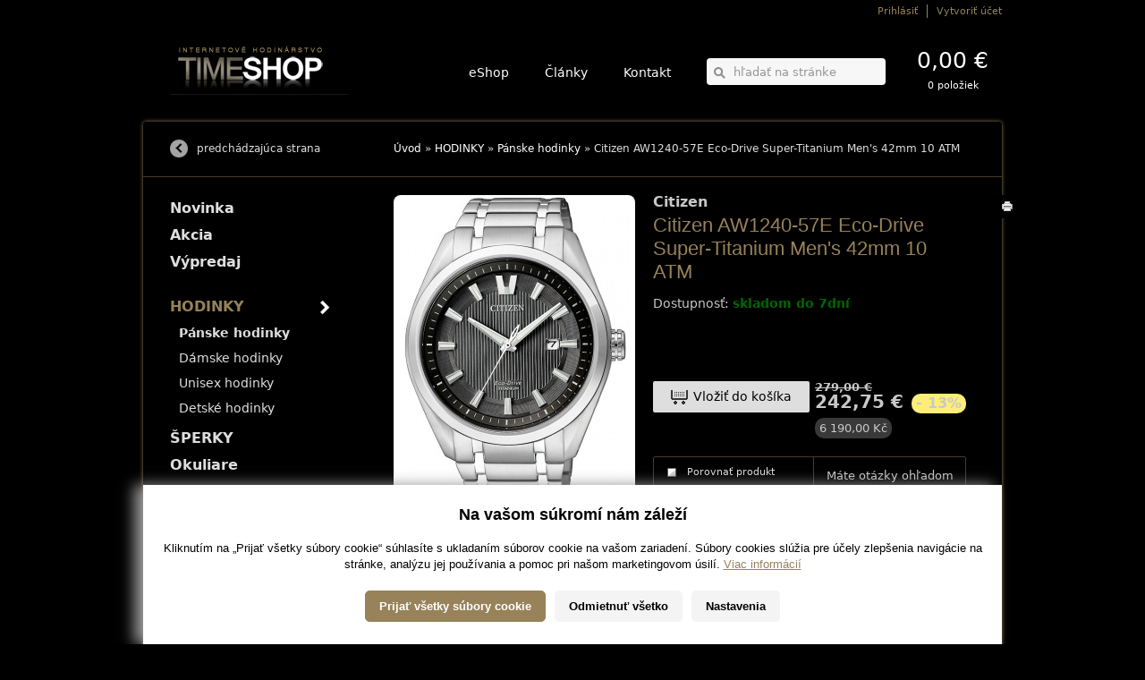

--- FILE ---
content_type: text/html; charset=UTF-8
request_url: https://www.timeshop.sk/produkt/citizen-aw1240-57e-herrenuhr-eco-drive-super-titanium-42-mm
body_size: 5567
content:


	

	<!DOCTYPE html PUBLIC "-//W3C//DTD XHTML 1.1//EN" "http://www.w3.org/TR/xhtml11/DTD/xhtml11.dtd">
<html xmlns="http://www.w3.org/1999/xhtml" xml:lang="sk" lang="sk">
<head>
	<meta http-equiv="Content-Type" content="text/html; charset=utf-8" />
	<meta name="Author" content="" />
	<meta name="Designer" content="Krea.sk - Agentúra Krea je poskytovateľom kreatívnych, technologických a marketingových riešení zameraných na internet" />
	<meta http-equiv="imagetoolbar" content="no" />
	
			<title>Citizen AW1240-57E Eco-Drive Super-Titanium Men's 42mm 10 ATM | TimeShop.sk</title>
		<meta name="description" content="TimeShop.sk ponúka značkové hodinky za výhodné ceny. Novinky, akcie a zľavy až do 70%. Garancia bezpečného nákupu, len originálny tovar" />
		<meta name="keywords" content="novinky, zľavy, akcie, hodinky, damske hodinky, panske hodinky, unisex hodinky, modne hodinky, luxusne hodinky, Diesel, Calvin Klein, Bvlgari, Dolce Gabbana, Gucci, Versace, Lacoste, Giorgio Armani, Roberto Cavalli, DKNY, Tissot, Police, Swatch, Giorgio Armani, Michael Kors, Fossil, Guess, Boss Orange, Breil, Fcuk, Mido, Mustang, Puma, Timex, Tommy Hilfiger" />
		<meta name="robots" content="noodp" />
		<link rel="image_src" href="https://www.timeshop.sk/images/products/mid-15491-aw1240-57e.jpg" />

		
	
	<link id="mainStyle" rel="stylesheet" href="https://www.timeshop.sk/styles?v=1" type="text/css" media="screen" />
	<!--[if IE 6]><script type="text/javascript" src="https://www.timeshop.sk/js_old/iepngfix_tilebg.js"></script>
	<link rel="stylesheet" href="https://www.timeshop.sk/styles/ie6" type="text/css" media="screen" /><![endif]-->
	<!--[if IE]><link rel="stylesheet" href="https://www.timeshop.sk/styles/ie" type="text/css" media="screen" /><![endif]-->
	<link rel="stylesheet" href="https://www.timeshop.sk/styles/print" type="text/css" media="print" />

	<link rel="alternate" type="application/rss+xml" title="TimeShop.sk | Najnovšie články" href="https://www.timeshop.sk/rss" />
	
		<link rel="alternate" type="application/rss+xml" title="TimeShop.sk | Najnovšie produkty z E-Shopu" href="https://www.timeshop.sk/rss/eshop" />
	
	
	<link rel="icon" type="image/png" href="https://www.timeshop.sk/favicon.ico" />
	
	

	<script type="text/javascript" src="https://www.timeshop.sk/js_old/jquery.1.4.2.js"></script>
	<script type="text/javascript" src="https://www.timeshop.sk/js_old/fancybox.js"></script>
	<script type="text/javascript" src="https://www.timeshop.sk/js_old/validate.js"></script>
	<script type="text/javascript" src="https://www.timeshop.sk/js_old/others.js?v=1"></script>
		
	<!-- cookies consent -->
	<script type="text/javascript" src="https://www.timeshop.sk/js/cookiesconsent/cookiesconsent.js"></script>
	<script type="text/javascript" src="https://www.timeshop.sk/js/cookiesconsent/cookiesconsent.custom.js"></script>
	<link rel="stylesheet" href="https://www.timeshop.sk/js/cookiesconsent/cookiesconsent.custom.css" type="text/css" />
	
	<script type="text/javascript">
		var _gaq = _gaq || [];
	  	_gaq.push(['_setAccount', '']);
	  	_gaq.push(['_trackPageview']);

	  	if (cc.has('analytic'))
		{
		  	(function() {
		    	var ga = document.createElement('script'); ga.type = 'text/javascript'; ga.async = true;
		    	ga.src = ('https:' == document.location.protocol ? 'https://ssl' : 'http://www') + '.google-analytics.com/ga.js';
		    	var s = document.getElementsByTagName('script')[0]; s.parentNode.insertBefore(ga, s);
		  	})();
		}
		else
		{
			window.dataLayer = window.dataLayer || [];
			ga = function(){};}
	</script>
	
	 


</head>

<body class="v1">
	

	<div class="wrap toolbar">
		<div class="cnt">
			<ul class="memberNav">
			<li><a href="https://www.timeshop.sk/uzivatel/prihlasenie" class="fancyLogin">Prihlásiť</a></li>
		<li class="rear"><a href="https://www.timeshop.sk/uzivatel/registracia">Vytvoriť účet</a></li>
	</ul><!-- end .memberNav -->
		</div><!-- end .cnt -->
	</div><!-- end .wrap toolbar -->
	
	<div class="wrap header">
		<div class="logo">
			<a href="https://www.timeshop.sk/" title="prejsť na úvodnú stránku eshop.sk"> 
				<img src="/themes/third_party/designeer/uploads/release/110418 TIMESHOP logo cislo.jpg" alt="https://www.timeshop.sk/"/>			</a>		</div><!-- end .logo -->		
		
		<div class="cnt">			
			<div class="cart">
					
					<strong>0,00 €</strong>
					<span>0 položiek</span>
				
									
			</div><!-- end .basket -->

			<form class="srch" method="post" action="https://www.timeshop.sk/"  >
<div class='hiddenFields'>
<input type="hidden" name="ACT" value="43" />
<input type="hidden" name="XID" value="9f3aad3362a9b63fac7ba450b34eadca01246a02" />
<input type="hidden" name="RP" value="produkty/vysledok-vyhladavania" />
<input type="hidden" name="NRP" value="produkty/ziaden-vysledok-vyhladavania" />
<input type="hidden" name="LINES" value="no" />
<input type="hidden" name="RES" value="12" />
<input type="hidden" name="site_id" value="1" />
</div>


				<fieldset>
					<div class="field fieldItalic">
						<input type="image" class="btnSrch" src="https://www.timeshop.sk/images/layout_old/buttons/search.gif" value="Hľadať" />
						<input type="text" name="keywords" value="hľadať na stránke" title="hľadať na stránke" />
					</div>
				</fieldset>
			</form><!-- end .srch -->

			<ul class="nav">
				<li><a href="https://www.timeshop.sk/">eShop</a></li>
				<li><a href="https://www.timeshop.sk/clanky">Články</a></li>
				<li><a href="https://www.timeshop.sk/kontakt">Kontakt</a></li>
			</ul><!-- end .nav -->
		</div><!-- end .cnt -->
	</div><!-- end .wrap header -->


	<div class="wrap main orientationRight">


		<div class="cnt content">
			<div class="box firstBox clrAf">
				<div class="breadcrumb">
					<a href="https://www.timeshop.sk/">Úvod</a> &raquo; 
					
						<a href="https://www.timeshop.sk/produkty/hodinky">HODINKY</a> &raquo;
					
						<a href="https://www.timeshop.sk/produkty/hodinky-muzi">Pánske hodinky</a> &raquo;
					
					
					Citizen AW1240-57E Eco-Drive Super-Titanium Men's 42mm 10 ATM
				</div><!-- end .breadcrumb -->
			</div><!-- end .box firstBox -->
			
			<div class="box paddingBox productDetail clrAf">
				
				
					
								
				<div class="productText">
					<a href="javascript:window.print()" class="extraButton buttonPrint">Tlačiť</a>
					
					<a href="https://www.timeshop.sk/produkty/vyrobca/citizen" class="category">Citizen</a>
					<h1>Citizen AW1240-57E Eco-Drive Super-Titanium Men's 42mm 10 ATM</h1>
					
					<div class="availabilityBox">
						<p>Dostupnosť: <strong style="color:#006600;">skladom do 7dní</strong></p>
						
						<div class="facebookLike">
							<iframe src="http://www.facebook.com/plugins/like.php?href=https://www.timeshop.sk/produkt/citizen-aw1240-57e-herrenuhr-eco-drive-super-titanium-42-mm&amp;layout=button_count&amp;show_faces=false&amp;width=140&amp;action=like&amp;font=arial&amp;colorscheme=light&amp;height=25" scrolling="no" frameborder="0" style="border:none; overflow:hidden; width:140px; height:25px;" allowTransparency="true"></iframe>
						</div>
					</div><!-- end .availabilityBox -->
					
					
					
					
					<form class="addProductForm" method="post" action="https://www.timeshop.sk/"  >
<div class='hiddenFields'>
<input type="hidden" name="ACT" value="44" />
<input type="hidden" name="XID" value="9f3aad3362a9b63fac7ba450b34eadca01246a02" />
<input type="hidden" name="RP" value="produkt/citizen-aw1240-57e-herrenuhr-eco-drive-super-titanium-42-mm" />
<input type="hidden" name="product_id" value="36617" />
<input type="hidden" name="site_id" value="1" />
</div>


						<fieldset>
							<input type="hidden" name="amount" value="1" />
							
															<button type="submit" class="addProduct">Vložiť do košíka</button>
								
							
							<table class="priceBox">
								<tr><td>
																	<span class="striken">279,00 €</span>
									
								<strong>242,75 €</strong>
								
																	<span class="discountPercent">- 13%</span>
																</td></tr>
								<tr><td>
									<span class="czk">6 190,00 Kč</span>
								</td></tr>
							</table>
						</fieldset>
					</form>

					<div class="productOther">
					<table><tr><td>
						<ul>
							
																											<li class="nlog">&nbsp;</li>
											
									
								
							
							
																	<li>
										<form id="compareForm" method="post" action="https://www.timeshop.sk/"  >
<div class='hiddenFields'>
<input type="hidden" name="ACT" value="60" />
<input type="hidden" name="XID" value="9f3aad3362a9b63fac7ba450b34eadca01246a02" />
<input type="hidden" name="RP" value="produkt/citizen-aw1240-57e-herrenuhr-eco-drive-super-titanium-42-mm" />
<input type="hidden" name="NRP" value="produkt/citizen-aw1240-57e-herrenuhr-eco-drive-super-titanium-42-mm" />
<input type="hidden" name="product_id" value="36617" />
<input type="hidden" name="limit" value="4" />
<input type="hidden" name="site_id" value="1" />
</div>


											<a class="iconCompareProduct" href="#" onclick="$('#compareForm').submit(); return false;">
																									Porovnať produkt
																							</a>
										</form>
									</li>
									
								
							
							<li><a href="https://www.timeshop.sk/produkty/vyrobca/citizen" class="iconProductRelated">Produkty tejto značky</a></li>
							
								
							
							
									
							
								
							
							<li><a href="http://www.facebook.com/sharer.php?u=https://www.timeshop.sk/produkt/citizen-aw1240-57e-herrenuhr-eco-drive-super-titanium-42-mm&amp;t=Citizen AW1240-57E Eco-Drive Super-Titanium Men's 42mm 10 ATM" class="iconShareFacebook blank">Zdieľať na Facebooku</a></li>
						</ul>
					</td><td>
						<p>Máte otázky ohľadom<br />
						tohto produktu?<br />
						<a href="https://www.timeshop.sk/kontakt/citizen-aw1240-57e-herrenuhr-eco-drive-super-titanium-42-mm">Spýtajte sa nás!</a></p>
					</td></tr></table>
					</div><!-- end .productOther -->
				</div><!-- end .productText -->

				<div class="productImg">
											
							<a href="https://www.timeshop.sk/images/cache/a59567897deee441ee519ab95641aa1b.jpg" class="img largeImg fancy" rel="gallery" title="Citizen AW1240-57E Eco-Drive Super-Titanium Men's 42mm 10 ATM">
								<img height="350" width="270" alt="Citizen AW1240-57E Eco-Drive Super-Titanium Men's 42mm 10 ATM" src="https://www.timeshop.sk/images/cache/cb818fe217eab0a858078329730fab4a.jpg" /> 
								
								
							</a>	
						
								
				
											
							<a href="https://www.timeshop.sk/images/cache/4d8f4ffc838ccba8a786a96e9ef7f985.jpg" class="img smallImg  fancy" rel="gallery" title="Citizen AW1240-57E Eco-Drive Super-Titanium Men's 42mm 10 ATM">
								<img height="60" width="60" alt="Citizen AW1240-57E Eco-Drive Super-Titanium Men's 42mm 10 ATM" src="https://www.timeshop.sk/images/cache/1da49974d5997d361cc3dbc10f11a916.jpg" />
								<span class="zoom"></span>
							</a>
						
							<a href="https://www.timeshop.sk/images/cache/d028ffa7a3a76001ae6ff14635b0f53d.jpg" class="img smallImg  fancy" rel="gallery" title="Citizen AW1240-57E Eco-Drive Super-Titanium Men's 42mm 10 ATM">
								<img height="60" width="60" alt="Citizen AW1240-57E Eco-Drive Super-Titanium Men's 42mm 10 ATM" src="https://www.timeshop.sk/images/cache/e18004e5433996aee0ccfc98bb4621de.jpg" />
								<span class="zoom"></span>
							</a>
						
							<a href="https://www.timeshop.sk/images/cache/cf059a83a58ee08e7396b11589f9306f.jpg" class="img smallImg rear fancy" rel="gallery" title="Citizen AW1240-57E Eco-Drive Super-Titanium Men's 42mm 10 ATM">
								<img height="60" width="60" alt="Citizen AW1240-57E Eco-Drive Super-Titanium Men's 42mm 10 ATM" src="https://www.timeshop.sk/images/cache/ca653a140a61d1a9f83857123f0c646c.jpg" />
								<span class="zoom"></span>
							</a>
						
							<a href="https://www.timeshop.sk/images/cache/6535a210eadeb8188a16d9604c05ac59.jpg" class="img smallImg  fancy" rel="gallery" title="Citizen AW1240-57E Eco-Drive Super-Titanium Men's 42mm 10 ATM">
								<img height="60" width="60" alt="Citizen AW1240-57E Eco-Drive Super-Titanium Men's 42mm 10 ATM" src="https://www.timeshop.sk/images/cache/c76fd3936f0a7da1dbe046738372f280.jpg" />
								<span class="zoom"></span>
							</a>
						
									</div><!-- end .productImg -->
			</div><!-- end .box productDetail -->
			<div class="clr pageBreak"></div>
			
			
					
			

			
					
				

			
										
					
			
						
			<div class="box paddingBox productInfoBox" id="more_info">
				<h2>O produkte</h2>
				
				<div class="textPage">
					
					
					<table>
						<tr>
							<td>SKU</td>
							<td class="right">mid-15491</td>
						</tr>
						
													<tr>	
								<td>EAN</td>
								<td class="right">4974374238665</td>
							</tr> 
												
													<tr>	
								<td>Hmotnosť</td>
								<td class="right">90 g</td>
							</tr> 
							
						   
						 
							  
								<tr>	
									<td>Povrch hodiniek</td>
									<td class="right">Matted, Polished</td>
								</tr>
								
						 
							  
								<tr>	
									<td>Označenie</td>
									<td class="right">AW1240-57E</td>
								</tr>
								
						 
							  
								<tr>	
									<td>Séria</td>
									<td class="right">Super-Titanium Dámske</td>
								</tr>
								
						 
							  
								<tr>	
									<td>Šírka zapínania</td>
									<td class="right">23</td>
								</tr>
								
						 
							  
								<tr>	
									<td>Funkcionality</td>
									<td class="right">Date, Minúta, Second, Hour</td>
								</tr>
								
						 
							  
								<tr>	
									<td>Luneta</td>
									<td class="right">Fixed</td>
								</tr>
								
						 
							  
								<tr>	
									<td>Farba puzdra</td>
									<td class="right">Silver</td>
								</tr>
								
						 
							  
								<tr>	
									<td>Materiál puzdra</td>
									<td class="right">Titanium</td>
								</tr>
								
						 
							  
								<tr>	
									<td>Šírka puzdra</td>
									<td class="right">10</td>
								</tr>
								
						 
							  
								<tr>	
									<td>Zadné puzdro</td>
									<td class="right">42</td>
								</tr>
								
						 
							  
								<tr>	
									<td>Farba ciferníka</td>
									<td class="right">Black</td>
								</tr>
								
						 
							  
								<tr>	
									<td>Displej</td>
									<td class="right">Analógové</td>
								</tr>
								
						 
							  
								<tr>	
									<td>Určenie</td>
									<td class="right">Mens</td>
								</tr>
								
						 
							  
								<tr>	
									<td>Sklo</td>
									<td class="right">Saphire glass</td>
								</tr>
								
						 
							  
								<tr>	
									<td>Podsvietenie</td>
									<td class="right">Illum. indexes, Illum. hands</td>
								</tr>
								
						 
							  
								<tr>	
									<td>Napájanie</td>
									<td class="right">Slnečný pohon (quartz)</td>
								</tr>
								
						 
							  
								<tr>	
									<td>Zapínanie</td>
									<td class="right">Folding clasp</td>
								</tr>
								
						 
							  
								<tr>	
									<td>Farba zapínania</td>
									<td class="right">Silver</td>
								</tr>
								
						 
							  
								<tr>	
									<td>Dĺžka zapínania</td>
									<td class="right">23</td>
								</tr>
								
						 
							  
								<tr>	
									<td>Materiál zapínania</td>
									<td class="right">Titanium</td>
								</tr>
								
						 
							  
								<tr>	
									<td>Typ zapínania</td>
									<td class="right">Sporty</td>
								</tr>
								
						 
							  
								<tr>	
									<td>Vodotesnosť</td>
									<td class="right">10</td>
								</tr>
								
						 
					</table>
					
						
					
				</div><!-- end .textPage -->
			</div><!-- end .box productInfoBox -->

					
			

			
										
							

			
			
					
	
			
			
									<div class="box paddingBox commentsListBox">
	<span class="h2">Komentáre a hodnotenia</span>
		
	
			<p class="desc">K tomuto produktu nebol pridaný žiadny komentár.</p>
		
</div><!-- end .box commentsListBox -->

<div class="box paddingBox addCommentBox">

	<p class="desc">Komentáre môžu pridávať len registrovaní užívatelia.</p>

	        
</div><!-- end .box commentForm -->
									
				
		</div><!-- end .cnt content -->
		
		<div class="cnt side">
	<div class="wrapSide">
		
			<div class="box firstBox">
			<a href="javascript: history.go(-1)" class="buttonBack">predchádzajúca strana</a>
			</div><!-- end .box -->
		

		 
		
		<div class="box subNav">
			<ul>
				
					<li ><a href="https://www.timeshop.sk/produkty/novinka">Novinka</a></li>
				
					<li ><a href="https://www.timeshop.sk/produkty/akcia">Akcia</a></li>
				
					<li ><a href="https://www.timeshop.sk/produkty/vypredaj">Výpredaj</a></li>
				

				
			</ul>
		</div><!-- end .box markerNav -->
		
		<div class="box subNav">
			<ul class="categoryMenu"><li class=" first" id="cat-33">
				<a href="https://www.timeshop.sk/produkty/hodinky" class="active parent"> 
					HODINKY
				</a>
			<ul><li class=" first" id="cat-47">
				<a href="https://www.timeshop.sk/produkty/hodinky-muzi" class="active"> 
					Pánske hodinky
				</a>
			</li><li class="level-1" id="cat-48">
				<a href="https://www.timeshop.sk/produkty/zeny"> 
					Dámske hodinky
				</a>
			</li><li class="level-1" id="cat-49">
				<a href="https://www.timeshop.sk/produkty/unisex"> 
					Unisex hodinky
				</a>
			</li><li class=" last" id="cat-50">
				<a href="https://www.timeshop.sk/produkty/detske-hodinky"> 
					Detské hodinky
				</a>
			</li></ul></li><li class="level-0" id="cat-51">
				<a href="https://www.timeshop.sk/produkty/sperky" class="parent"> 
					ŠPERKY
				</a>
			<ul><li class=" first" id="cat-52">
				<a href="https://www.timeshop.sk/produkty/panske-sperky"> 
					Pánske šperky
				</a>
			</li><li class="level-1" id="cat-53">
				<a href="https://www.timeshop.sk/produkty/damske-sperky"> 
					Dámske šperky
				</a>
			</li><li class=" last" id="cat-54">
				<a href="https://www.timeshop.sk/produkty/unisex-sperky"> 
					Unisex šperky
				</a>
			</li></ul></li><li class="level-0" id="cat-55">
				<a href="https://www.timeshop.sk/produkty/okuliare"> 
					Okuliare
				</a>
			</li><li class="level-0" id="cat-56">
				<a href="https://www.timeshop.sk/produkty/dom-a-zahrada" class="parent"> 
					Dom a záhrada
				</a>
			<ul><li class=" first" id="cat-59">
				<a href="https://www.timeshop.sk/produkty/ochranne-pomocky" class="parent"> 
					Ochranné pomôcky
				</a>
			<ul><li class=" first" id="cat-60">
				<a href="https://www.timeshop.sk/produkty/respiratory-masky-a-ruska"> 
					Respirátory, masky a rúška 
				</a>
			</li></ul></li></ul></li></ul>
			
			<ul>
				<li><a href="https://www.timeshop.sk/vyrobcovia">Výrobcovia</a>
					
						<ul class="manufacturers">
							
								<li><a href="https://www.timeshop.sk/produkty/vyrobca/citizen">Citizen</a></li>
							
								<li><a href="https://www.timeshop.sk/produkty/vyrobca/bering">Bering</a></li>
							
								<li><a href="https://www.timeshop.sk/produkty/vyrobca/lacoste">Lacoste</a></li>
							
								<li><a href="https://www.timeshop.sk/produkty/vyrobca/tommy-hilfiger">Tommy Hilfiger</a></li>
							
								<li><a href="https://www.timeshop.sk/produkty/vyrobca/daniel-wellington">Daniel Wellington</a></li>
							
								<li><a href="https://www.timeshop.sk/produkty/vyrobca/swiss-military-hanowa">Swiss Military Hanowa</a></li>
							
								<li><a href="https://www.timeshop.sk/produkty/vyrobca/boss">Boss</a></li>
							
								<li><a href="https://www.timeshop.sk/produkty/vyrobca/festina">Festina</a></li>
							
						</ul>
					
				</li>
			</ul>
		</div><!-- end .box subNav -->
	</div><!-- end .wrapSide -->
	
	<div class="box banner">
		
							
											<img src="https://www.timeshop.sk/images/uploads/banner_info1.jpg" alt="" />
									
											<img src="https://www.timeshop.sk/images/uploads/banners_ups.jpg" alt="" />
									
					
	</div><!-- end .box -->
	
	 
	
</div><!-- end .cnt side -->
	
		</div><!-- end .wrap main -->
	
	<div class="wrap footer">
		<div class="box">
			<strong>Užitočné informácie</strong>
			<ul>
				
					<li><a href="https://www.timeshop.sk/informacie/moznosti-dopravy">Možnosti dopravy</a></li>
				
					<li><a href="https://www.timeshop.sk/informacie/moznosti-platby">Možnosti platby</a></li>
				
					<li><a href="https://www.timeshop.sk/informacie/obchodne-podmienky">Obchodné podmienky</a></li>
				
					<li><a href="https://www.timeshop.sk/informacie/ochrana-osobnych-udajov">Ochrana osobných údajov</a></li>
				
					<li><a href="https://www.timeshop.sk/informacie/zaruka-a-reklamacia">Záruka a reklamácia</a></li>
				
					<li><a href="https://www.timeshop.sk/informacie/odstupenie-od-zmluvy">Odstúpenie od zmluvy</a></li>
				
					<li><a href="https://www.timeshop.sk/informacie/zasady-pouzivania-cookies">Zásady používania cookies</a></li>
					
			</ul>
		</div>
		<div class="box">	
			<strong>Oddelenia</strong>
			<ul>
				
					<li><a href="https://www.timeshop.sk/produkty/hodinky">HODINKY</a></li>
				
					<li><a href="https://www.timeshop.sk/produkty/sperky">ŠPERKY</a></li>
				
					<li><a href="https://www.timeshop.sk/produkty/okuliare">Okuliare</a></li>
				
					<li><a href="https://www.timeshop.sk/produkty/dom-a-zahrada">Dom a záhrada</a></li>
					
			</ul>
		</div>
		<div class="box nrp">
			<strong>Kontakt</strong>
			<ul>
				<li>
					
						
							small market s.r.o. <br />
							Jaurisova 515/4, Michle <br />
							140 00 Praha 4 <br />
															Česká Republika <br />
																						E-mail: <a href="mailto:info@timeshop.sk">info@timeshop.sk</a> <br />
																				
					
				</li>
			</ul>
		</div><!-- end .box -->
		<div class="box rear">
			
									<a href="http://www.facebook.com/?ref=home#!/pages/TimeShopsk/218501131503920" title="Navštívte nás na Facebooku" rel="nofollow"><img src="https://www.timeshop.sk/images/layout_old/icons/icon-facebook.png" width="25" height="30" alt="" /></a>
								
					
			
				
			<a href="https://www.timeshop.sk/rss" title="Odoberajte novinky cez RSS" rel="nofollow"><img src="https://www.timeshop.sk/images/layout_old/icons/icon-rss-1.png" width="24" height="30" alt="" /></a>
			
			
				<a href="https://www.timeshop.sk/rss/eshop" title="Odoberajte novinky cez RSS" rel="nofollow"><img src="https://www.timeshop.sk/images/layout_old/icons/icon-rss.png" width="24" height="30" alt="" /></a>
				
			
			<p>&copy; 2011 Krea.sk<br />
			Všetky práva vyhradené | Citizen AW1240-57E Eco-Drive Super-Titanium Men's 42mm 10 ATM | TimeShop.sk</p>
		</div><!-- end .box -->
	</div><!-- end .wrap footer -->
	
	 
</body>
</html>
	
	



--- FILE ---
content_type: text/css;charset=UTF-8
request_url: https://www.timeshop.sk/styles?v=1
body_size: 9486
content:
/*
	SYSTEM
*/

.shadow-layout{-moz-box-shadow:0 0 4px #97825a;-webkit-box-shadow:0 0 4px #97825a;box-shadow:0 0 4px #97825a;}.border-radius{border-radius:4px;-moz-border-radius:4px;-webkit-border-radius:4px;}.border-radius-top{border-radius:4px 4px 0px 0px;-moz-border-radius:4px 4px 0px 0px;-webkit-border-radius:0px;-webkit-border-top-left-radius:4px;-webkit-border-top-right-radius:4px;}.border-radius-left{border-radius:4px 0px 0px 4px;-moz-border-radius:4px 0px 0px 4px;-webkit-border-radius:0px;-webkit-border-top-left-radius:4px;-webkit-border-bottom-left-radius:4px;}.border-radius-right{border-radius:0px 4px 4px 0px;-moz-border-radius:0px 4px 4px 0px;-webkit-border-radius:0px;-webkit-border-top-right-radius:4px;-webkit-border-bottom-right-radius:4px;}.border-radius-bottom{border-radius:0px 0px 4px 4px;-moz-border-radius:0px 0px 4px 4px;-webkit-border-radius:0px;-webkit-border-bottom-left-radius:4px;-webkit-border-bottom-right-radius:4px;}.border-radius-bottom-left{border-radius:0px 0px 0px 4px;-moz-border-radius:0px 0px 0px 4px;-webkit-border-radius:0px;-webkit-border-bottom-left-radius:4px;}.border-radius-bottom-right{border-radius:0px 0px 4px 0px;-moz-border-radius:0px 0px 4px 0px;-webkit-border-radius:0px;-webkit-border-bottom-right-radius:4px;}px){border-radius:4px;-moz-border-radius:4px;-webkit-border-radius:4px;}.border-radius-image-content{border-radius:8px;-moz-border-radius:8px;-webkit-border-radius:8px;}.border-radius-flag-right{border-radius:0px 2px 2px 0px !important;-moz-border-radius:0px 2px 2px 0px !important;-webkit-border-radius:0px;-webkit-border-top-right-radius:2px !important;-webkit-border-bottom-right-radius:2px !important;}px){border-radius:4px;-moz-border-radius:4px;-webkit-border-radius:4px;}.border-radius-button-side{border-radius:0px;-moz-border-radius:0px;-webkit-border-radius:0px;}.border-radius-button-content{border-radius:2px;-moz-border-radius:2px;-webkit-border-radius:2px;}.border-radius-large-left{border-radius:10px 0px 0px 10px;-moz-border-radius:10px 0px 0px 10px;-webkit-border-radius:10px 0px 0px 10px;}.border-radius-large-right{border-radius:0px 10px 10px 0px;-moz-border-radius:0px 10px 10px 0px;-webkit-border-radius:0px;-webkit-border-top-right-radius:10px;-webkit-border-bottom-right-radius:10px;}.border-radius-discount{border-radius:10px;-moz-border-radius:10px;-webkit-border-radius:10px;}.border-radius-reset{border-radius:0;-moz-border-radius:0;-webkit-border-radius:0;}html,body,div,span,applet,object,iframe,h1,h2,h3,h4,h5,h6,p,b,i,blockquote,pre,a,abbr,acronym,address,big,cite,code,del,dfn,em,font,img,ins,kbd,q,s,samp,small,strike,strong,sub,sup,tt,var,embed,param,dl,dt,dd,ol,ul,li,fieldset,form,label,legend,table,caption,tbody,tfoot,thead,tr,th,td{margin:0;padding:0;border:0;outline:0;font-size:100%;vertical-align:baseline;line-height:1em;font-weight:normal;font-style:normal;}input,textarea{margin:0;padding:0;}button{width:auto;overflow:visible;cursor:pointer;}table{border-collapse:collapse;border-spacing:0;}fieldset,img{border:0;}address,caption,cite,code,dfn,em,strong,th,var{font-style:normal;font-weight:normal;}ol,ul{list-style:none;}caption,th{text-align:left;}h1,h2,h3,h4,h5,h6{font-size:100%;font-weight:normal;}abbr,acronym{border:0;}a span,label{cursor:pointer;}html{height:100%;font-size:100%;}body{width:960px;margin:0 auto;padding:40px 0 0 0;font-size:13px;line-height:1.4em;color:#c8c8c8;text-align:left;background:#000000 url('') no-repeat top center;font-family:"Segoe UI",Candara,"Bitstream Vera Sans","DejaVu Sans","Bitstream Vera Sans","Trebuchet MS",Verdana,"Verdana Ref",sans-serif;}body.v3,body.v4{width:980px;}body.popUp{width:500px;padding:0;background:#ffffff;}input,select,textarea,button{font-size:13px;font-family:"Segoe UI",Candara,"Bitstream Vera Sans","DejaVu Sans","Bitstream Vera Sans","Trebuchet MS",Verdana,"Verdana Ref",sans-serif;}button{border:0;}p{line-height:1.4em;}p.desc{font-size:14px;margin-bottom:1.5em;}div.desc{font-size:14px;margin-bottom:1.5em;}.largeMain a,.content a{color:#dedede;text-decoration:none;font-weight:normal;}.largeMain a:hover,.content a:hover{color:#96825a;text-decoration:none;font-weight:normal;}.side a{color:#dedede;text-decoration:none;}.subNav li ul.manufacturers a:hover,.side a:hover{color:#96825a;text-decoration:none;}body side{font-color:;font-family:"Segoe UI",Candara,"Bitstream Vera Sans","DejaVu Sans","Bitstream Vera Sans","Trebuchet MS",Verdana,"Verdana Ref",sans-serif;}ol,li,ul{line-height:1.4em;}img{border:none;padding:0;margin:0;}small{font-size:0.7em;line-height:1.4em;}sup{position:relative;bottom:0.3em;vertical-align:baseline;}sub{position:relative;bottom:-0.2em;vertical-align:baseline;}acronym,abbr{cursor:help;letter-spacing:1px;border-bottom:1px dashed;}strong,strong span{font-weight:bold;}ol li{list-style-type:decimal;}.field input{float:left;border:0;background:transparent;}.clrAf:after{content:".";display:block;height:0;clear:both;visibility:hidden;}h1,h1 a,.h1{font-size:22px;line-height:1.2em;margin-bottom:0.6em;font-weight:normal;color:#97825a;text-decoration:none;display:block;font-family:Helvetica,Arial,sans-serif;}h2,h2 a,.h2{font-size:20px;line-height:1em;margin-bottom:0.7em;font-weight:normal;color:#97825a;text-decoration:none;display:block;font-family:Helvetica,Arial,sans-serif;}h3,h3 a{font-size:13px;line-height:1.3333333333333333333333333333333em;margin-bottom:1.3333333333333333333333333333333em;font-weight:normal;color:#97825a;text-decoration:none;font-family:Helvetica,Arial,sans-serif;}h1 a:hover,h2 a:hover,h3 a:hover{color:#96825a;}h1 span{color:#c8c8c8;}h2.h2BoxIn{margin-left:40px;}.cartStep5 h1{margin-bottom:0.7em;}.clr{clear:both;}.clrList{width:100% !important;height:0 !important;margin:0 !important;padding:0 !important;clear:both !important;float:none !important;font-size:1px !important;}.block{display:block;}.striken{text-decoration:line-through;}h4{margin-bottom:1 rem;}.wrap{width:100%;float:left;}.wrap.toolbar{position:absolute;top:0;left:0;background:#000000;height:25px;overflow:hidden;}.wrap.header,.wrap.headline{margin-bottom:20px;}body.v1 .wrap.main{-moz-box-shadow:0 0 4px #97825a;-webkit-box-shadow:0 0 4px #97825a;box-shadow:0 0 4px #97825a;border-radius:4px;-moz-border-radius:4px;-webkit-border-radius:4px;background:#000000;}body.v2 .wrap.main{-moz-box-shadow:0 0 4px #97825a;-webkit-box-shadow:0 0 4px #97825a;box-shadow:0 0 4px #97825a;background:#000000;}body .wrap.largeMain{-moz-box-shadow:0 0 4px #97825a;-webkit-box-shadow:0 0 4px #97825a;box-shadow:0 0 4px #97825a;border-radius:4px;-moz-border-radius:4px;-webkit-border-radius:4px;background:#000000;font-family:"Segoe UI",Candara,"Bitstream Vera Sans","DejaVu Sans","Bitstream Vera Sans","Trebuchet MS",Verdana,"Verdana Ref",sans-serif;}.wrap.footer{width:910px;padding:25px;font-size:10px;color:#96825a;font-family:"Segoe UI",Candara,"Bitstream Vera Sans","DejaVu Sans","Bitstream Vera Sans","Trebuchet MS",Verdana,"Verdana Ref",sans-serif;}body.popUp .wrap{width:480px;padding:10px;}.cnt{float:left;}.cnt.paddingCnt{padding:0 100px 30px 100px;}body.v3 .wrap.toolbar .cnt,body.v4 .wrap.toolbar .cnt{width:980px;}.wrap.toolbar .cnt{width:960px;margin:0 auto;float:none;}.wrap.header .cnt{float:right;}body.v1 .wrap.headline .cnt{width:960px;background:#ffffff;border-radius:4px;-moz-border-radius:4px;-webkit-border-radius:4px;-moz-box-shadow:0 0 4px #97825a;-webkit-box-shadow:0 0 4px #97825a;box-shadow:0 0 4px #97825a;}body.v3 .wrap.headline .cnt{width:980px;height:auto;background:none;}.cnt.content{width:720px;height:100%;padding-bottom:20px;background:#000000;font-family:"Segoe UI",Candara,"Bitstream Vera Sans","DejaVu Sans","Bitstream Vera Sans","Trebuchet MS",Verdana,"Verdana Ref",sans-serif;}.cnt.side{width:240px;font-family:"Segoe UI",Candara,"Bitstream Vera Sans","DejaVu Sans","Bitstream Vera Sans","Trebuchet MS",Verdana,"Verdana Ref",sans-serif;}.cnt.topHead{width:900px;padding:15px 30px;margin-bottom:25px;border-bottom:1px solid #463c28;}.orientationRight .cnt.content{float:right;}.orientationRight .cnt.side{float:left;}.orientationLeft .cnt.content{float:left;}.orientationLeft .cnt.side{float:right;}body.v1 .orientationRight .cnt.content{border-radius:0px 4px 4px 0px;-moz-border-radius:0px 4px 4px 0px;-webkit-border-radius:0px;-webkit-border-top-right-radius:4px;-webkit-border-bottom-right-radius:4px;}body.v1 .orientationRight .cnt.side{border-radius:4px 0px 0px 4px;-moz-border-radius:4px 0px 0px 4px;-webkit-border-radius:0px;-webkit-border-top-left-radius:4px;-webkit-border-bottom-left-radius:4px;}body.v1 .orientationLeft .cnt.content{border-radius:4px 0px 0px 4px;-moz-border-radius:4px 0px 0px 4px;-webkit-border-radius:0px;-webkit-border-top-left-radius:4px;-webkit-border-bottom-left-radius:4px;}body.v1 .orientationLeft .cnt.side{border-radius:0px 4px 4px 0px;-moz-border-radius:0px 4px 4px 0px;-webkit-border-radius:0px;-webkit-border-top-right-radius:4px;-webkit-border-bottom-right-radius:4px;}.side.noBackground{background:none !important;-moz-box-shadow:0 0 0 !important;-webkit-box-shadow:0 0 0 !important;box-shadow:0 0 0 !important;}body.v1 .wrap.main .cnt.side{background:#000000;}body.v2 .wrap.main .cnt.side{background:#000000;}body.v3 .wrap.main .cnt.content{-moz-box-shadow:0 0 4px #97825a;-webkit-box-shadow:0 0 4px #97825a;box-shadow:0 0 4px #97825a;border-radius:4px;-moz-border-radius:4px;-webkit-border-radius:4px;}body.v3 .wrap.main .cnt.side{background:#000000;-moz-box-shadow:0 0 4px #97825a;-webkit-box-shadow:0 0 4px #97825a;box-shadow:0 0 4px #97825a;border-radius:4px;-moz-border-radius:4px;-webkit-border-radius:4px;}body.v3 .wrap.main .side.noBackground .wrapSide{background:#000000;margin-bottom:20px;-moz-box-shadow:0 0 4px #97825a;-webkit-box-shadow:0 0 4px #97825a;box-shadow:0 0 4px #97825a;border-radius:4px;-moz-border-radius:4px;-webkit-border-radius:4px;}body.v4 .wrap.main .cnt.content{-moz-box-shadow:0 0 4px #97825a;-webkit-box-shadow:0 0 4px #97825a;box-shadow:0 0 4px #97825a;}body.v4 .wrap.main .cnt.side{background:#000000;-moz-box-shadow:0 0 4px #97825a;-webkit-box-shadow:0 0 4px #97825a;box-shadow:0 0 4px #97825a;}body.v4 .wrap.main .side.noBackground .wrapSide{background:#000000;margin-bottom:20px;-moz-box-shadow:0 0 4px #97825a;-webkit-box-shadow:0 0 4px #97825a;box-shadow:0 0 4px #97825a;}.wrapSide{padding-top:20px;padding-bottom:10px;}.side .box{padding:0 20px;}.box.firstBox{height:41px;line-height:20px;margin-bottom:20px;}.content .box.firstBox{border-bottom:1px solid #463c28;padding:16px 40px 15px 40px;height:auto;min-height:30px;overflow:hidden;}.side .box.firstBox{border-bottom:1px solid #463c28;}.content .box{margin-bottom:20px;}.box.banner{padding-bottom:0;}.box.paddingBox{padding:0 40px;clear:both;}.box.paddingBox .notfound{padding:0;}.box .notfound{padding:0 40px;}.availablePackBox{margin-bottom:20px;}.footer .box{width:200px;float:left;}.footer .box.rear{width:300px;text-align:right;float:right;}.item.headContent{width:100%;float:left;margin:20px 0 15px 0;}.wrap.site{padding-bottom:20px;}.wrap.site{text-align:center;color:#ffffff;font-size:11px;}.wrap.site a{color:#ffffff;}.toolbar{font-size:11px;color:#95825a;}.toolbar a{font-size:11px;color:#95825a;font-weight:normal;text-decoration:none;}.toolbar a:hover{color:#ffffff;font-weight:normal;text-decoration:none;}.header{color:;font-family:"Segoe UI",Candara,"Bitstream Vera Sans","DejaVu Sans","Bitstream Vera Sans","Trebuchet MS",Verdana,"Verdana Ref",sans-serif;}.header a{color:#ffffff;font-weight:normal;text-decoration:none;}.header a:hover{color:#97825a;font-weight:normal;text-decoration:none;}.logo{width:200px;float:left;margin-left:30px;overflow:hidden;}.logo img,.logo a{float:left;}.logo h1,.logo h1 a{margin:0 !important;}.nav{float:right;margin:15px 20px 0 0;}.nav li{height:52px;float:left;border-right:0px solid #ffffff;}.nav li a{font-size:14px;line-height:52px;display:block;padding:0 20px;}.nav li a:hover{color:97825 a;font-weight:normal;text-decoration:none;}form.srch{width:200px;float:right;margin:25px 20px 0 0;}form.srch .field{width:200px;height:30px;background:#f7f7f7;border-radius:4px;-moz-border-radius:4px;-webkit-border-radius:4px;}form.srch .field .btnSrch{width:13px;height:13px;padding:0;margin:10px 0 0 8px;float:left;overflow:hidden;}form.srch .field input{width:165px;height:16px;padding:7px 5px;float:right;color:#959595;font-family:"Segoe UI",Candara,"Bitstream Vera Sans","DejaVu Sans","Bitstream Vera Sans","Trebuchet MS",Verdana,"Verdana Ref",sans-serif;}.cart{font-size:11px;padding:15px;text-align:center;float:right;color:#ffffff;font-weight:normal !important;border:0px solid #95825a;border-radius:4px;-moz-border-radius:4px;-webkit-border-radius:4px;}.cart strong{display:block;font-size:25px;margin-bottom:10px;font-weight:normal;}.cart a{color:#000000;font-weight:normal;text-decoration:none;display:inline-block;margin-left:5px;font-size:11px;line-height:22px;padding:0 10px;background:#ffffff;border-radius:4px;-moz-border-radius:4px;-webkit-border-radius:4px;}.cart a:hover{color:#000000;font-weight:normal;text-decoration:none;background:#97825a;}.breadcrumb{font-size:12px;line-height:18px;padding-top:5px;float:left;color:#dedede;font-weight:normal;}.breadcrumb a{font-size:12px;color:#ffffff;font-weight:normal;text-decoration:none;}.breadcrumb a:hover{color:#97825a;font-weight:normal;text-decoration:none;}.topHead .buttonBack,.side .buttonBack{font-size:12px;display:inline-block;color:#dedede;text-decoration:none;font-weight:normal;text-indent:30px;margin-left:10px;line-height:20px;background:url(/images/layout_old/buttons/dark/button-back.png) no-repeat 0px 0;}.topHead .buttonBack:hover,.side .buttonBack:hover{color:#96825a;text-decoration:none;font-weight:normal;background-position:0px -20px;}.topHead .buttonBack{float:left;margin-top:4px;}.side a{text-decoration:none;font-weight:bold;}.subNav li ul.manufacturers a:hover{text-decoration:none;font-weight:normal;}.side a:hover{text-decoration:none;font-weight:bold;}.side .box ul li{font-size:16px;}.side .box ul a{font-size:1em;line-height:1.3em;padding:5px 10px;}.subNav ul{margin-bottom:20px;}.subNav li li{padding-left:0;}.subNav li a{display:block;}.subNav li ul,.subNav li.active ul ul{display:none;margin-bottom:5px;}.subNav li ul.manufacturers{margin:0 0 5px 0;display:block;}.subNav li ul.manufacturers a{font-size:0.9em;height:auto;font-weight:normal;color:#dedede;background:none !important;}.subNav li.active a{display:block;width:170px;padding-right:20px;color:#96825a;text-decoration:none;font-weight:bold;background-color:#000000;background-image:url(/images/layout_old/buttons/light/button-arrow-subnav.png);background-repeat:no-repeat;background-position:right center;border-radius:0px;-moz-border-radius:0px;-webkit-border-radius:0px;}.subNav li.active a:hover{color:#96825a;text-decoration:none;font-weight:bold;background-color:#000000;}.subNav li.active a.active:hover{text-decoration:none;}.subNav li.active ul{display:block;}.subNav li.active ul a{font-size:0.9em;width:170px;padding-right:10px;padding-left:20px;height:auto;font-weight:normal;text-decoration:none;color:#dedede;background:none !important;}.subNav li.active ul a:hover{background:none !important;text-decoration:none;color:#96825a;}.subNav li.active ul ul a,.subNav li.active ul ul a:hover{font-size:0.8em;}.subNav li ul.manufacturers li.active a,.subNav li.active ul li.active a{color:#dedede;font-weight:bold !important;}.subNav li.active ul li.active ul{margin:0 0 5px 10px;display:block;}.subNav li.active ul li.active ul li a{color:#dedede;font-weight:normal !important;line-height:1.8em;}.subNav li.active ul li.active ul li.active a:hover{color:#96825a;}.subNav li.active ul li.active ul li.active a{font-weight:bold !important;}.banner a{float:left;}.banner img{float:left;margin-bottom:20px;}.headline .largeBanner{width:960px;height:270px;position:relative;}.headline .largeBanner .img{position:absolute;top:0;left:0;z-index:8;opacity:0.0;}.headline .largeBanner .img span{border-radius:4px 4px 0px 0px;-moz-border-radius:4px 4px 0px 0px;-webkit-border-radius:0px;-webkit-border-top-left-radius:4px;-webkit-border-top-right-radius:4px;}.headline .largeBanner .onlySlideshow .img span{border-radius:4px;-moz-border-radius:4px;-webkit-border-radius:4px;}.headline .largeBanner .img.active{z-index:10;opacity:1.0;}.headline .largeBanner .img.last-active{z-index:9;}.headline .smallBanner a .headline .smallBanner span,.headline .smallBanner a img,.headline .smallBanner span img{float:left;}.headline .smallBanner .img span{float:left;border-radius:0;-moz-border-radius:0;-webkit-border-radius:0;}.headline .smallBanner .borderBottomLeft span{border-radius:0px 0px 0px 4px;-moz-border-radius:0px 0px 0px 4px;-webkit-border-radius:0px;-webkit-border-bottom-left-radius:4px;}.headline .smallBanner .borderBottomRight span{border-radius:0px 0px 4px 0px;-moz-border-radius:0px 0px 4px 0px;-webkit-border-radius:0px;-webkit-border-bottom-right-radius:4px;}.headline .smallBanner .borderBottom span{border-radius:0px 0px 4px 4px;-moz-border-radius:0px 0px 4px 4px;-webkit-border-radius:0px;-webkit-border-bottom-left-radius:4px;-webkit-border-bottom-right-radius:4px;}body.v3 #slideshow{width:980px;height:270px;-moz-box-shadow:0 0 4px #97825a;-webkit-box-shadow:0 0 4px #97825a;box-shadow:0 0 4px #97825a;border-radius:4px;-moz-border-radius:4px;-webkit-border-radius:4px;}body.v3 .headline .largeBanner{width:980px;margin-bottom:20px;}body.v3 .headline .smallBanner a,body.v3 .headline .smallBanner span{margin-right:10px;}body.v3 .headline .smallBanner .rear span,body.v3 .headline .smallBanner .rear{margin-right:0px;float:right;}body.v3 .headline .largeBanner .img span{border-radius:4px;-moz-border-radius:4px;-webkit-border-radius:4px;}body.v3 .headline .smallBanner .img span,body.v3 .headline .smallBanner .borderBottomLeft span,body.v3 .headline .smallBanner .borderBottomRight span{border-radius:4px;-moz-border-radius:4px;-webkit-border-radius:4px;-moz-box-shadow:0 0 4px #97825a;-webkit-box-shadow:0 0 4px #97825a;box-shadow:0 0 4px #97825a;}.productText{width:350px;float:right;position:relative;margin-bottom:10px;}.productText .category{font-size:16px;display:inline-block;margin-bottom:0.3em;}.productText p{font-size:14px;}.productText .availabilityBox{width:100%;float:left;margin-bottom:15px;}.productText .availabilityBox p{margin-bottom:10px;}.productText .productOther{width:348px;border:1px solid #463c28;border-radius:2px;-moz-border-radius:2px;-webkit-border-radius:2px;}.productText .productOther ul{width:178px;height:100%;float:left;padding-bottom:5px;border-right:1px solid #463c28;}.productText .productOther li{width:163px;float:left;padding:0 0 7px 15px;}.productText .productOther li.nlog{line-height:1px;font-size:1px;padding:0;height:10px;}.productText .productOther li.extraItem{padding:10px 0 10px 15px;margin-bottom:8px;border-bottom:1px solid #463c28;}.productText .productOther li a{padding-left:22px;font-size:11px;line-height:14px;display:block;}.productText .productOther a.iconCompareProduct{background:url(/images/layout_old/icons/dark/icon-compare.png) no-repeat 0 2px;}.productText .productOther a.iconAddWishlist{background:url(/images/layout_old/icons/dark/icon-add-wishlist.png) no-repeat 0 2px;}.productText .productOther a.iconProductRelated{background:url(/images/layout_old/icons/dark/icon-product-related.png) no-repeat 0 2px;}.productText .productOther a.iconProductWeb{background:url(/images/layout_old/icons/dark/icon-product-web.png) no-repeat 0 2px;}.productText .productOther a.iconProductManufacture{background:url(/images/layout_old/icons/dark/icon-product-manufacture.png) no-repeat 0 2px;}.productText .productOther a.iconSendFiend{background:url(/images/layout_old/icons/dark/icon-send-friend.png) no-repeat 0 2px;}.productText .productOther a.iconShareFacebook{background:url(/images/layout_old/icons/dark/icon-share-facebook.png) no-repeat 0 2px;}.productText .productOther p{width:169px;font-size:13px;text-align:center;}.extraButton{width:21px;height:0px;padding-top:26px;overflow:hidden;display:block;position:absolute;top:0;background-color:#000000;background-position:1px 7px;background-repeat:no-repeat;}.buttonPrint{background-image:url(/images/layout_old/icons/dark/icon-print.png);}.removeWislist{top:15px;background-image:url(/images/layout_old/icons/dark/icon-remove-wishlist.png);}li:hover .removeWislist,li.hover .removeWislist{background-color:#000000;}.orientationRight .buttonPrint{left:389px;border-radius:0px 10px 10px 0px;-moz-border-radius:0px 10px 10px 0px;-webkit-border-radius:0px;-webkit-border-top-right-radius:10px;-webkit-border-bottom-right-radius:10px;}.orientationLeft .buttonPrint{left:-350px;border-radius:10px 0px 0px 10px;-moz-border-radius:10px 0px 0px 10px;-webkit-border-radius:10px 0px 0px 10px;background-position:8px 7px;}.orientationRight .removeWislist{left:720px;border-radius:0px 10px 10px 0px;-moz-border-radius:0px 10px 10px 0px;-webkit-border-radius:0px;-webkit-border-top-right-radius:10px;-webkit-border-bottom-right-radius:10px;}.cartForm .removeWislist{left:760px;border-radius:0px 10px 10px 0px;-moz-border-radius:0px 10px 10px 0px;-webkit-border-radius:0px;-webkit-border-top-right-radius:10px;-webkit-border-bottom-right-radius:10px;}.orientationLeft .removeWislist{left:-21px;border-radius:10px 0px 0px 10px;-moz-border-radius:10px 0px 0px 10px;-webkit-border-radius:10px 0px 0px 10px;background-position:8px 7px;}.cartStep5 .buttonPrint{left:860px;border-radius:0px 10px 10px 0px;-moz-border-radius:0px 10px 10px 0px;-webkit-border-radius:0px;-webkit-border-top-right-radius:10px;-webkit-border-bottom-right-radius:10px;}.productImg{width:272px;float:left;}body .content .productImg:hover,body .content .productImg:hover span{text-decoration:none !important;}.productImg .img{margin-bottom:10px;display:inline-block;position:relative;}.productImg .img.smallImg img,.productImg .img.smallImg span{border:1px solid #463c28;}.productImg .img.smallImg{margin-right:4px;}.productImg .smallImg.rear{margin-right:0;}.productImg .img .zoom{width:27px;height:27px;position:absolute;top:17px;left:18px;border:0 !important;display:block;background:url(/images/layout_old/icons/icon-zoom.png) no-repeat top left;}.img:hover{text-decoration:none;}.links{width:100%;text-align:right;clear:both;}.links .linkRight{font-size:13px;}.headContent h1{float:left;}.availablePackBox{margin-bottom:10px;}.flag.flag1{background-color:#e52699;}.flag.flag2{background-color:#fbad16;}.flag.flag3{background-color:#d90909;}.flag.flag4{background-color:#0a58a1;}.flag.flag5{background-color:#66c939;}body .productsList .img{text-decoration:none !important;}.flag,.flag span{border:0 !important;}.productImg .position1{top:45px;}.productImg .position2{top:79px;}.productImg .position3{top:113px;}.productImg .position4{top:147px;}.productImg .flag{position:absolute;left:-6px;height:30px;line-height:30px;padding:0 15px;font-size:14px;color:#ffffff;font-weight:bold;text-transform:uppercase;border:0;display:block;border-radius:0px 2px 2px 0px !important;-moz-border-radius:0px 2px 2px 0px !important;-webkit-border-radius:0px;-webkit-border-top-right-radius:2px !important;-webkit-border-bottom-right-radius:2px !important;}.productImg .flag span{position:absolute;width:7px;height:6px;line-height:1px;font-size:1px;display:block;bottom:-6px;left:0;background:url(/images/layout_old/bg-label.gif) no-repeat bottom left;border-radius:0;-moz-border-radius:0;-webkit-border-radius:0;}.productsList .flag{position:absolute;left:-6px;height:16px;line-height:16px;padding:0 5px;font-size:10px;color:#ffffff;font-weight:bold;text-transform:uppercase;display:block;border-radius:0px 2px 2px 0px !important;-moz-border-radius:0px 2px 2px 0px !important;-webkit-border-radius:0px;-webkit-border-top-right-radius:2px !important;-webkit-border-bottom-right-radius:2px !important;}.productsList .flag span{position:absolute;width:7px;height:6px;display:block;bottom:-6px;left:0;background:url(/images/layout_old/bg-label.gif) no-repeat bottom left;border-radius:0;-moz-border-radius:0;-webkit-border-radius:0;}.productsList .positionSmall1{top:3px;z-index:1;}.productsList .positionSmall2{top:20px;z-index:2;}.productsList .positionSmall3{top:37px;z-index:3;}.productsList .positionSmall4{top:54px;z-index:4;}.productsList.blokList .positionSmall1{top:30px;z-index:1;}.productsList.blokList .positionSmall2{top:48px;z-index:2;}.productsList.blokList .positionSmall3{top:66px;z-index:3;}.productsList.blokList .positionSmall4{top:84px;z-index:4;}.productsList.listTable .flag{position:absolute;left:-6px;height:25px;line-height:25px;padding:0 5px;font-size:10px;color:#ffffff;font-weight:bold;text-transform:uppercase;display:block;border-radius:0px 2px 2px 0px !important;-moz-border-radius:0px 2px 2px 0px !important;-webkit-border-radius:0px;-webkit-border-top-right-radius:2px !important;-webkit-border-bottom-right-radius:2px !important;}.productsList.listTable .flag span{position:absolute;width:7px;height:6px;display:block;bottom:-6px;left:0;background:url(/images/layout_old/bg-label.gif) no-repeat bottom left;border-radius:0;-moz-border-radius:0;-webkit-border-radius:0;}.productsList.listTable .positionSmall1{top:20px;z-index:1;}.productsList.listTable .positionSmall2{top:47px;z-index:2;}.productsList.listTable .positionSmall3{top:74px;z-index:3;}.productsList.listTable .positionSmall4{top:101px;z-index:4;}.productsList{width:100%;float:left;}.productsList li{width:640px;padding:20px 40px;float:left;font-size:13px;position:relative;border-top:1px solid #463c28;}.productsList li.topItem{border:0;}.productsList li:hover,.productsList li.hover{background:#000000;}.productsList li:hover p,.productsList li.hover p{color:#c8c8c8;}.productsList h2,.productsList h3,.productsList h2 a,.productsList h3 a{font-size:16px;line-height:1.3em;margin-bottom:2px;font-weight:normal;text-decoration:none;color:#c8c8c8;overflow:hidden;}.productsList h2 a:hover,.productsList h3 a:hover{text-decoration:underline;}.productsList li:hover h2:first-letter a,.productsList li:hover h3:first-letter a{color:#96825a !important;}.productsList li:hover h2,.productsList li:hover h3,.productsList li:hover h2 a,.productsList li:hover h3 a,.productsList li.hover h2 a,.productsList li.hover h3 a{font-weight:normal;color:#96825a !important;}.productsList .img{float:left;margin-right:20px;position:relative;}.productsList .productsInfo{width:260px;padding-top:10px;float:left;}.cartStep1 .productsList .productsInfo{padding-top:0px;}.productsList form{width:210px;float:right;margin-top:20px;text-align:right;}.productsList form .priceProductsList{float:right;margin-right:10px;text-align:right;}.productsList form .priceProductsList .striken{font-weight:bold;color:#c8c8c8;}.productsList form .priceProductsList strong{display:block;font-size:16px;}.productsList form table.priceProductsList td{height:30px;text-align:right;}.productsList form select{width:60px;font-size:14px;margin:5px 5px 0 5px;float:right;background:#fdfdfd url(/images/layout_old/bg-select.gif) repeat-x top left;}.productsList form .input-amount{width:40px;font-size:14px;margin:0px 5px 0 5px;float:right;border:1px solid #dddddd;padding:6px 5px;background:#fdfdfd url(/images/layout_old/bg-input.gif) repeat-x;text-align:center;}.productsList form.discounts{float:none;text-align:right;margin-top:0;width:auto;padding-top:0;}.productsList form .button,.productsList form button{float:right;margin-left:10px;}.productsList.articles h2,.productsList.articles h3,.productsList.articles h2 a,.productsList.articles h3 a{width:460px;margin-bottom:0px !important;}.productsList.articles .productsInfo{width:100%;}.productsList.blokList li{width:145px;padding:0;margin:0 20px 30px 0;border:0;text-align:center;}.productsList.blokList li h2,.productsList.blokList li h3{margin-bottom:12px;}.productsList.blokList li h2,.productsList.blokList li h2 a,.productsList.blokList li h3,.productsList.blokList li h3 a{font-size:14px;line-height:1.3em;}.productsList.blokList li.rear{margin-right:0;}.productsList.blokList li:hover,.productsList.blokList li.hover{background:none;}.productsList.blokList .img{margin-bottom:5px;}.productsList.blokList .category{font-size:12px;display:inline-block;margin-bottom:5px;}.productsList.blokList .price{font-size:16px;display:inline-block;margin:5px 0 10px 0;}.productsList.blokList form{width:145px;padding:0;margin-top:0;text-align:center;}.productsList.blokList form button{float:none;}.productsList.blokList form .button,.productsList.blokList form button{float:none;margin-left:0px;margin-bottom:8px;}.productsList.blokList .productAvailability{font-size:12px;display:block;}.productsList.listTable li{font-size:14px;}.productsList.listTable .category{font-size:16px;}.productsList.listTable .productsInfo{width:280px;}.productsList.listTable h2{margin-bottom:3px;}.productsList.listTable h2 a{margin:5px 0 0px 0;}.productsList.listTable h2,.productsList.listTable h2 a,.productsList.listTable h3,.productsList.listTable h3 a{font-size:20px;line-height:1.2em;}.productsList.listTable form .priceProductsList strong{font-size:20px;}.productsList.listTable table.priceProductsList td{height:35px;}.productsList.listTable .productListText{width:460px;float:left;}.productsList.listTable .descProduct{width:100%;float:left;margin-top:10px;}.productsList.listTable form{width:auto;margin-top:16px;}.productsList.listTable form strong{white-space:nowrap;}.content .category{color:#c8c8c8;font-weight:bold;text-decoration:none;}.content a.category:hover{color:#97825a;font-weight:bold;text-decoration:none;}.pagination{clear:both;}.pagination li{text-align:center;font-size:12px;}.content .pagination li a{color:#ffffff;display:inline-block;text-decoration:none;line-height:20px;margin-top:20px;padding:0 7px;background:#d1d1d1;border-radius:4px;-moz-border-radius:4px;-webkit-border-radius:4px;}.content .pagination li a:hover{text-decoration:underline;}.pagination li strong{color:#ffffff;font-weight:normal;display:inline-block;line-height:20px;padding:0 7px;background:#a4a4a4;border-radius:4px;-moz-border-radius:4px;-webkit-border-radius:4px;}table td{text-align:left;vertical-align:middle;}table td.center{text-align:center;}table td.right{text-align:right;}.myOrderTable table{width:100%;}.myOrderTable td.firstCol{width:380px;}.myOrderTable li{padding:10px 40px;}.myOrderTable a{font-size:16px;display:inline-block;margin-bottom:3px;color:#000000;}.myOrderTable .statusOrder{font-size:16px;padding:0 15px;float:left;font-weight:bold;line-height:35px;color:#ffffff;background:#463c28;border-radius:4px;-moz-border-radius:4px;-webkit-border-radius:4px;}.myOrderTable strong{font-size:20px;}.myOrderTable li:hover .statusOrder,.myOrderTable li.hover .statusOrder{background:transparent;color:#c8c8c8;}.myOrderTable li:hover a,.myOrderTable li.hover a{color:#dedede;}.sortBox{width:600px;padding:19px;margin-bottom:20px;float:left;border:1px solid #463c28;border-radius:4px;-moz-border-radius:4px;-webkit-border-radius:4px;}.sortBox label{font-size:12px;line-height:20px;font-weight:normal;float:left;margin-right:5px;}.sortBox select{font-size:12px;margin-top:1px;}.sortBox .listingItem{float:left;margin-right:20px;}.sortBox .iconListing{width:20px;height:20px;float:left;margin-right:5px;}.sortBox .iconListing.iconTable{background:url(/images/layout_old/icons/dark/icon-listing-table-product.png) no-repeat top left;}.sortBox .iconListing.iconThumb{background:url(/images/layout_old/icons/dark/icon-listing-thumb-product.png) no-repeat top left;}.sortBox .iconListing.active{background-position:bottom left;}.sortBox form{text-align:right;}.sortBox a{font-size:12px;line-height:20px;}.commentsList li{width:100%;float:left;clear:both;margin-bottom:20px;}.commentsList p{width:425px;float:right;}.commentsList .avatarImg{float:left;margin-right:15px;}.commentsList .commentInfo{width:100px;float:left;}.commentsList .starsBox{margin:3px 0;}.commentsListBox p.desc{margin-bottom:30px;}.memberNav{float:right;}.memberNav li{float:left;line-height:25px;}.memberNav a{padding:0 10px;display:inline-block;line-height:15px;border-right:1px solid #95825a;}.memberNav li.rear a{padding-right:0;border:0;}.side ul li a{font-size:12px;}body .button,body button{background-color:#dedede;background-repeat:no-repeat;display:inline-block;text-decoration:none;color:#000000 !important;height:35px;font-size:14px;font-weight:normal;line-height:30px;padding:0 20px;border-radius:2px;-moz-border-radius:2px;-webkit-border-radius:2px;}body .button{line-height:35px;}body button:hover,button.hover,.button:hover,.button.hover{background-color:#96825a;color:#000000 !important;text-decoration:none !important;font-weight:normal !important;}body button.addProduct{padding-left:45px;float:left;margin-right:5px;background-image:url(/images/layout_old/buttons/black/button-add-product.png);background-position:20px 10px;}body button.addProductMiddle{width:45px;height:35px;padding:0;background-image:url(/images/layout_old/buttons/black/button-add-product.png);background-position:13px 10px;}body .button.buttonDetailProduct,body button.buttonDetailProduct{width:45px;height:35px;padding:0;background-image:url(/images/layout_old/buttons/black/button-view-product.png);background-position:14px 10px;}body button.addProductSmall{width:35px;height:30px;padding:0;background-image:url(/images/layout_old/buttons/black/button-add-product-small.png);background-position:11px 8px;}body button.largeButton{height:45px;padding:0 46px;font-size:20px;}.addProductForm{padding:25px 0 20px 0;clear:both;}.addProductForm .priceBox{float:right;}.addProductForm table.priceBox{height:35px;}.addProductForm .priceBox .striken{display:block;color:#c8c8c8;font-weight:bold;}.addProductForm .priceBox strong{font-size:20px;}.addProductForm .priceBox .discountPercent{font-size:16px;line-height:22px;padding:0 5px;display:inline-block;margin-left:5px;font-weight:bold;background:#fcee79;border-radius:10px;-moz-border-radius:10px;-webkit-border-radius:10px;}.addCommentForm{padding:18px;border:1px solid #463c28;border-radius:4px;-moz-border-radius:4px;-webkit-border-radius:4px;}.addCommentForm .fields{width:300px;}.addCommentForm .fields.rear{width:290px;}.addCommentForm .row label{display:block;margin-bottom:5px;}.addCommentForm .row input{width:280px;height:16px;}.addCommentForm .row textarea{width:590px;height:130px;}.votingBox label{margin:0 15px 15px 0;float:left;}.votingBox label.rearVote{margin-right:0;}.votingBox input{width:14px;height:14px;float:left;padding:0;margin:0 5px 5px 0;}.votingBox .stars{width:85px;float:left;}.votingBox .stars img{float:left;margin-right:1px;}.infoBox{padding:20px;font-size:13px;margin-bottom:25px;color:#000000;background-color:#fcee79;border-radius:4px;-moz-border-radius:4px;-webkit-border-radius:4px;}.infoBox.warningBox{text-indent:40px;background-image:url(/images/layout_old/icons/icon-warning.png);background-repeat:no-repeat;background-position:20px 13px;}.infoBox .img{float:left;margin-right:20px;}.infoBox .infoBoxText{width:270px;padding-right:20px;float:left;}.infoBox .title{font-size:20px;font-weight:bold;}.infoBox .h2{margin-bottom:0px;display:block;}.infoBox .infoBoxText p,.infoBox .infoBoxText p a{font-size:16px;color:#000000;font-weight:bold;}.infoBox ul{margin:0 !important;}.infoBox .button{float:left;margin-top:24px;}.infoBox form{padding-top:10px;}.infoBox form label{font-weight:normal;float:left;}.contactCol h2{font-size:16px;}.contactCol .item{padding-bottom:0.6em;}.contactCol p{margin-bottom:1.5em;}.contactCol.col1{width:280px;float:left;}.contactCol.col2{width:340px;float:right;}.contactCol.col1 h2{margin-bottom:0.4em;}form label{font-weight:bold;line-height:1.3em;}form .row{width:100%;float:left;clear:both;margin-bottom:15px;}form .row input{border:1px solid #dddddd;padding:6px 5px;background:#fdfdfd url(/images/layout_old/bg-input.gif) repeat-x;}form .row textarea{border:1px solid #dddddd;padding:6px 5px;overflow:auto;background:#fdfdfd url(/images/layout_old/bg-input.gif) repeat-x;}form .row.largeTextarea textarea{width:748px;height:140px;}form .fields{float:left;}form .fields.rear{float:right;}.star{color:#c40000;}form .row .checkbox,form .checkbox{width:14px;height:14px;padding:0px;background:transparent;border:0;margin:0px 5px 0 0;float:left;}form .checkboxBox{float:left;margin-bottom:15px;}form .checkboxBox .row{margin-bottom:5px;}form .checkboxBox label{float:left;font-weight:normal;display:inline;}form .checkboxBox label strong{line-height:1.2em;}form .buttons button{float:left;}form .buttons .mand{line-height:35px;float:right;text-align:right;}form .field{position:relative;float:left;}form .field.error,form .field.error1,form .field.error2{z-index:40;background-position:bottom left !important;background-color:#ffcccc !important;}form .field label{height:16px;line-height:1px;font-size:1px;display:block;float:left;position:absolute;top:7px;right:5px;text-indent:-999px;overflow:hidden;}form .field.error label{width:88px;z-index:50;background:url(/images/layout_old/icons/icon-povinny-udaj.gif) no-repeat top left;}form .field.error1 label{width:79px;background:url(/images/layout_old/icons/icon-zly-format.gif) no-repeat top left;}form .field.error2 label{width:88px;background:url(/images/layout_old/icons/icon-minlength.gif) no-repeat top left;}.registrationForm fieldset{width:460px;position:relative;float:left;margin-bottom:15px;}.registrationForm fieldset.largeFieldset{width:760px;}.registrationForm fieldset.cartStep1{margin-bottom:0;}.registrationForm fieldset.cartStep1 .productsList{margin:0;border:0;}.registrationForm label{display:block;margin-bottom:5px;}.registrationForm .field input{width:210px;}.registrationForm .largeInput input{width:300px;}.loginForm a{color:#dedede;text-decoration:none;font-weight:normal;}.loginForm a:hover{color:#96825a;text-decoration:none;font-weight:normal;}.loginForm{width:300px;position:relative;}.loginForm .field input{width:288px;}.loginForm fieldset{margin:0;}.loginForm .buttons{width:300px;}.loginForm .noRegisterUser{width:130px;height:135px;padding:75px 0 0 10px;text-align:center;position:absolute;left:330px;top:-40px;border-left:1px solid #e5e5e5;}.loginForm .noRegisterUser p,.loginForm .noRegisterUser p a{font-size:14px;}.sendFriendForm{width:455px;}.sendFriendForm textarea{width:463px;height:108px;}.contactForm{width:296px;padding:19px;border:1px solid #463c28;border-radius:4px;-moz-border-radius:4px;-webkit-border-radius:4px;overflow:hidden;}.contactForm fieldset{width:296px;margin:0;}.contactForm select{width:295px;}.contactForm .field input{width:284px;}.contactForm .field textarea{width:284px;height:100px;}.contactForm .fields .field input{width:130px;}.summaryForm fieldset table{width:760px;margin-bottom:20px;border-top:1px solid #e5e5e5;}.summaryForm table h2{margin:0;line-height:1.3em;}.summaryForm table td{padding:15px 0;border-bottom:1px solid #e5e5e5;}.summaryForm table td.col2{width:300px;}.summaryForm table td.col3{width:115px;}.summaryBoxes{width:100%;float:left;}.summaryBoxes h2{margin-bottom:0.5em;}.summaryBoxes .item{width:250px;margin-bottom:30px;float:left;}.summaryBoxes .itemLarge{width:100%;float:left;margin:5px 0 30px 0;}.help{width:160px;position:absolute;left:480px;top:10px;padding-bottom:35px;font-size:14px;line-height:1.4em;font-weight:bold;text-align:center;background:url(/images/layout_old/arrow-bottom.png) no-repeat bottom left;}.help.topArrow{padding:35px 0 0 0;top:-6px;background:url(/images/layout_old/arrow-top.png) no-repeat top left;}.largeForm .help{width:210px;left:520px;}.footer a{color:#96825a;text-decoration:none;font-weight:normal;}.footer a:hover{color:#ffffff;text-decoration:none;font-weight:normal;}.footer strong{font-size:12px;font-weight:normal;color:#9e825a;display:block;margin-bottom:10px;font-family:"Segoe UI",Candara,"Bitstream Vera Sans","DejaVu Sans","Bitstream Vera Sans","Trebuchet MS",Verdana,"Verdana Ref",sans-serif;}.wrap.footer .box.rear a{display:inline-block;margin:0 0 15px 8px;}.wrap.footer .box.rear a img{float:left;}.footer li,.footer p{font-weight:normal !important;}.buttonSetupDesign{width:41px;height:182px;display:block;position:fixed;top:139px;right:0;}.img span{display:inline-block;}.cnt.content .img span{border-radius:8px;-moz-border-radius:8px;-webkit-border-radius:8px;}.cnt.side .img span{border-radius:4px;-moz-border-radius:4px;-webkit-border-radius:4px;}a.img,a.img:hover{text-decoration:none !important;}.customer{position:fixed;top:25px;font-size:11px;left:-20px;width:130px;padding:10px 10px 10px 30px;background:#ffffff;-moz-box-shadow:0 0 4px #97825a;-webkit-box-shadow:0 0 4px #97825a;box-shadow:0 0 4px #97825a;border-radius:4px;-moz-border-radius:4px;-webkit-border-radius:4px;}* html .customer{position:absolute;}.customer label{line-height:20px;font-size:12px;}.customer .background{display:none;}.textPage p{margin-bottom:1.3em;}.textPage ul li{list-style:disc;}.textPage ul,.textPage ol{margin-bottom:1.3em;}.textPage li{margin-left:16px;}.textPage h1{margin-bottom:0.7em;}.textPage h2{margin-top:1.0em;}.textPage h3{margin:1em 0 0.5em 0;}.textPage table{width:100%;margin-bottom:10px;border-top:1px solid #463c28;}.textPage table td{padding:8px 10px;border-bottom:1px solid #463c28;}.textPage img{float:right;margin:0 0 15px 20px;}.benefitsBox{width:250px;padding:19px;margin:0 0 20px 30px;float:right;border:1px solid #463c28;border-radius:4px;-moz-border-radius:4px;-webkit-border-radius:4px;}.benefitsBox li{font-size:12px;line-height:1.5em;padding-left:17px;background:url(/images/layout_old/icons/icon-bullet-bask.png) no-repeat 0 6px;}ul.attachmentList li{margin:0 0 5px 0;list-style:none !important;}ul.attachmentList li a{padding-left:25px;display:inline-block;line-height:18px;background-repeat:no-repeat;background-position:left top;background-image:url(/images/layout_old/icons/icon.gif);}ul.attachmentList li a.pdf{background-image:url(/images/layout_old/icons/icon_pdf.gif);}ul.attachmentList li a.doc{background-image:url(/images/layout_old/icons/icon_doc.gif);}ul.attachmentList li a.xls{background-image:url(/images/layout_old/icons/icon_xls.gif);}ul.attachmentList li a.zip{background-image:url(/images/layout_old/icons/icon_zip.gif);}ul.attachmentList li a:hover{background-position:left bottom;}.galleryList{width:640px;float:left;}.galleryList li{float:left;margin:0 15px 15px 0;}.galleryList li.rear{margin-right:0;}.galleryList li a.img{display:block;position:relative;}.galleryList li a.img img{float:left;}.galleryList li a.img span.zoomGallery{position:absolute;}.manufacturersList .alphabetList{width:100%;text-transform:uppercase;margin:20px 0;}.manufacturersList .alphabetList a{font-weight:bold;display:inline-block;margin-right:5px;}.manufacturersList .manufacturersItems h2{padding:10px;clear:both;color:#c8c8c8;background:#463c28;}.manufacturersList .manufacturersItems ul{width:100%;float:left;margin-bottom:10px;}.manufacturersList .manufacturersItems ul li{width:160px;float:left;margin-bottom:5px;}.tabsMenu{width:100%;float:left;clear:both;margin-bottom:25px;}.tabsMenu li{float:left;font-weight:bold;text-align:center;font-size:12px;height:49px;line-height:49px;list-style:none;background-repeat:no-repeat;background-position:left top;}.tabsMenu li.step1{width:143px;background-image:url(/images/layout_old/tabs/dark/bg-tab1.png);}.tabsMenu li.step2{width:134px;padding-right:10px;background-image:url(/images/layout_old/tabs/dark/bg-tab2.png);}.tabsMenu li.step3{width:139px;padding-right:10px;background-image:url(/images/layout_old/tabs/dark/bg-tab3.png);}.tabsMenu li.step4{width:144px;padding-right:10px;background-image:url(/images/layout_old/tabs/dark/bg-tab4.png);}.tabsMenu li.step5{width:170px;background-image:url(/images/layout_old/tabs/dark/bg-tab5.png);}.tabsMenu li.active{color:#ffffff;background-position:left bottom;}.tabsMenu li.prevActive{background-position:left center;}.cartBox{width:760px;float:left;}.cartBox h2{font-size:16px;}.cartBox .h2{font-size:16px;margin:0 0 10px 0;}.cartBox .tableMethod{width:100%;margin-bottom:25px;}.cartBox .tableMethod .imgTd{padding-left:20px;}.cartBox .tableMethod .colInput{vertical-align:top;padding-right:5px;}.cartBox .tableMethod td{padding:15px 0;border-bottom:1px solid #463c28;}.cartBox .tableMethod td.vAlignTop{vertical-align:top;}.cartBox .tableMethod.krok-1 .right{padding-right:30px;}.cartForm .productsList{border-bottom:1px solid #463c28;margin-bottom:20px;}.cartForm .productsList li{width:720px;padding:20px;border-radius:4px;-moz-border-radius:4px;-webkit-border-radius:4px;}.cartForm .productsList h2{margin-bottom:0;}.cartForm .productsList .amount{width:30px;text-align:center;}.cartForm .red{color:#c40000;}.cartForm table{width:710px;}.cartForm table td.imgTd{width:80px;padding-right:20px;}.cartForm table td.imgTd .img{margin:0;}.cartForm table .addWishlistTd{padding:0 40px 0 20px;}.cartForm table .row{margin:0;}.cartForm table .row input{float:left;margin-right:5px;}.cartForm table .row label{float:left;line-height:30px;font-weight:normal;font-size:13px;}.cartForm table .price{font-size:16px;}.cartForm table .discountCode input{width:210px;margin:0;text-align:center;float:right;}.cartForm table .discountPoint span{float:right;line-height:30px;}.cartForm table .discountPoint input{width:40px;margin:0 5px;text-align:center;float:right;}.cartBottom{width:100%;float:left;position:relative;}.cartBottom .cb1{float:left;}.cartBottom .cb2{float:right;}.cartBottom .buttonBox{float:right;text-align:center;}.cartBottom .buttonBox .button{margin-bottom:8px;height:45px;line-height:45px;}.cartBottom .buttonBox button{margin-bottom:8px;height:45px;line-height:38px;}.cartBottom .buttonBox small{display:block;font-size:12px;}.cartBottom .cb1 ul{margin-left:20px;}.cartBottom .cb1 ul li{margin-bottom:5px;}.cartBottom .cb1 ul li a{padding-left:22px;display:inline-block;}.cartBottom .cb1 ul li a.refreshPrice{background:url(/images/layout_old/icons/dark/icon-refresh-price.png) no-repeat left center;}.cartBottom .cb1 ul li a.removeCart{background:url(/images/layout_old/icons/dark/icon-remove-cart.png) no-repeat left center;}.cartBottom .help{width:235px;padding-bottom:65px;left:180px;top:55px;background:url(/images/layout_old/arrow-bottom-right.png) no-repeat bottom right;}.resultPrice{margin-bottom:20px;padding:13px 0;border:3px solid #000000;border-radius:4px;-moz-border-radius:4px;-webkit-border-radius:4px;}.resultPrice p{width:80px;margin-right:20px;line-height:1.2em;float:left;}.resultPrice strong{font-size:25px;line-height:31px;float:right;text-align:right;}.resultPrice .largePrice{padding:0 27px;}.resultPrice .largePrice.borderTop{border-top:2px solid #000000;padding-top:13px;}.resultPrice .smallPrice{padding:13px 27px;clear:both;border-bottom:1px solid #000000;}.resultPrice .smallPrice.firstPrice{padding-top:0;}.resultPrice .smallPrice p{width:120px;}.resultPrice .smallPrice strong{font-size:12px;line-height:16px;}.cartStep5{position:relative;}.cartStep5 p{font-size:14px;margin-bottom:25px;}.cartStep5 .infoBox{text-align:center;}.cartStep5 .infoBox a{display:inline-block;color:#ffffff;font-size:14px;font-weight:bold;padding:0 20px;height:35px;line-height:35px;background:#000000;border-radius:4px;-moz-border-radius:4px;-webkit-border-radius:4px;}.compareProducts{width:100%;}.compareProducts td{text-align:center;padding:10px;border-top:1px solid #e5e5e5;vertical-align:middle;}.compareProducts .first{text-align:left;font-weight:bold;}.compareProducts .row_0{font-size:14px;}.compareProducts .row0 td{border:none;}.filterForm{display:none;width:600px;padding-top:10px;}.filterForm.open{display:block;}.filterForm .row{float:left;width:auto;clear:none;margin:20px 10px 0 0;height:32px;}.filterForm .row input{width:33px;text-align:center;font-size:12px;padding:5px;}.filterForm .row .field{margin-right:3px;}.filterForm .row label,.filterForm .row .label{float:left;margin-right:3px;line-height:25px;}.filterForm .row.checkboxBox .checkbox{float:left;height:13px;margin:5px 5px 0 0;padding:0;width:13px;}.filterForm .row.checkboxBox label{float:left;margin-right:8px;}.filterForm button{float:right;margin-top:20px;}#fancybox-loading{position:absolute;top:50%;left:50%;width:40px;height:40px;margin-top:-20px;margin-left:-20px;cursor:pointer;overflow:hidden;z-index:1104;display:none;}#fancybox-loading div{position:absolute;top:0;left:0;width:40px;height:480px;background-image:url('/images/fancybox/fancybox.png');}#fancybox-overlay{position:absolute;top:0;left:0;width:100%;z-index:1100;display:none;}#fancybox-tmp{padding:0;margin:0;border:0;overflow:auto;display:none;}#fancybox-wrap{position:absolute;top:0;left:0;padding:20px;z-index:1101;outline:none;display:none;}#fancybox-outer{position:relative;width:100%;height:100%;background:#ffffff;}#fancybox-content{width:0;height:0;padding:0;outline:none;position:relative;overflow:hidden;z-index:1102;border:0px solid #ffffff;}#fancybox-hide-sel-frame{position:absolute;top:0;left:0;width:100%;height:100%;background:transparent;z-index:1101;}#fancybox-close{position:absolute;top:-28px;right:-23px;width:38px;height:39px;background-image:url('/images/fancybox/fancy_close.png');cursor:pointer;z-index:1103;display:none;}#fancybox-error{color:#444444;font:normal 12px/20px Arial;padding:14px;margin:0;}#fancybox-img{width:100%;height:100%;padding:0;margin:0;border:none;outline:none;line-height:0;vertical-align:top;}#fancybox-frame{width:100%;height:100%;border:none;display:block;position:relative;}#fancybox-left,#fancybox-right{position:absolute;bottom:0px;height:100%;width:35%;cursor:pointer;outline:none;background:transparent url('/images/fancybox/blank.gif');z-index:1102;display:none;}#fancybox-left{left:0px;}#fancybox-right{right:0px;}#fancybox-left-ico,#fancybox-right-ico{position:absolute;top:50%;width:57px;height:52px;margin-top:-30px;cursor:pointer;z-index:1102;display:block;}#fancybox-left-ico{background-image:url('/images/fancybox/fancy_nav_left.png');left:0px;}#fancybox-right-ico{background-image:url('/images/fancybox/fancy_nav_right.png');right:0px;}#fancybox-left:hover,#fancybox-right:hover{visibility:visible;}#fancybox-left:hover span{left:0px;}#fancybox-right:hover span{left:auto;right:0px;}.fancybox-bg{position:absolute;padding:0;margin:0;border:0;width:20px;height:20px;z-index:1001;}#fancybox-bg-n{top:-20px;left:0;width:100%;background-image:url('/images/fancybox/fancy_shadow_n.png');}#fancybox-bg-ne{top:-20px;right:-20px;width:20px;background-image:url('/images/fancybox/fancy_shadow_ne.png');}#fancybox-bg-e{top:0px;right:-20px;width:20px;height:100%;background-image:url('/images/fancybox/fancy_shadow_e.png');}#fancybox-bg-se{bottom:-20px;right:-20px;width:20px;background-image:url('/images/fancybox/fancy_shadow_se.png');}#fancybox-bg-s{bottom:-20px;left:0;height:20px;width:100%;background-image:url('/images/fancybox/fancy_shadow_s.png');}#fancybox-bg-sw{bottom:-20px;left:-20px;width:20px;background-image:url('/images/fancybox/fancy_shadow_sw.png');}#fancybox-bg-w{top:0px;left:-20px;width:20px;height:100%;background-image:url('/images/fancybox/fancy_shadow_w.png');}#fancybox-bg-nw{top:-20px;left:-20px;width:20px;background-image:url('/images/fancybox/fancy_shadow_nw.png');}#fancybox-title{position:absolute;bottom:0;left:0;font-family:Arial,Helvetica,sans-serif;font-size:14px;z-index:1102;}.fancybox-title-inside{padding:10px 0;text-align:center;color:#333333;background:#ffffff;position:relative;}.fancybox-title-outside{padding-top:5px;color:#ffffff;}.fancybox-title-over{color:#ffffff;text-align:left;}#fancybox-title-over{padding:10px;background-image:url('/images/fancybox/fancy_title_over.png');display:block;}.fancybox-title-float{position:absolute;left:0;bottom:-20px;height:32px;}#fancybox-title-float-wrap{border:none;border-collapse:collapse;width:auto;}#fancybox-title-float-wrap td{border:none;white-space:nowrap;}#fancybox-title-float-left{padding:0 0 0 15px;background:url('/images/fancybox/fancybox.png') -40px -90px no-repeat;}#fancybox-title-float-main{color:#ffffff;line-height:29px;font-weight:bold;padding:0 0 3px 0;background:url('/images/fancybox/fancybox-x.png') 0px -40px;}#fancybox-title-float-right{padding:0 0 0 15px;background:url('/images/fancybox/fancybox.png') -55px -90px no-repeat;}.fixRearPrice{width:90px;}.mDesc{display:block;width:160px;height:160px;margin-right:1.5em;margin-bottom:1.5em;float:left;}.czk{background:#393939;padding:5px;float:left;border-radius:10px;text-align:center;margin-top:5px;}form label.errorCheck,form label.errorCheck a{color:red;}.extra_shippings select{max-width:350px;}html h4{margin-bottom:1 rem !important;}

/*
	CUSTOM
*/



 

h4 { margin-bottom: 1rem !important; }
.textPage table th { border-bottom: 1px solid #463c28; padding: 8px 10px; font-weight: bold; }

--- FILE ---
content_type: application/javascript
request_url: https://www.timeshop.sk/js_old/others.js?v=1
body_size: 2610
content:
$(document).ready(function(){
	validTarget("a.blank");
	valideForm("form.validateNewsletter");
	valideForm("form.validateForm");
	valideForm("form.validateLogin");
	valideForm("form.validateForgot");

	$("a.filterToggle").click(function(){
		if ($(".filterForm").is(":hidden")) {
			$("a.filterToggle").text("Zrušiť filter");
			$(".filterForm").slideDown();
		}
		else {
			$("a.filterToggle").text("Filtrovať produkty");
			$(".filterForm").slideUp();
		}

		if ($("a.filterToggle").attr('href') != '#'){
			return true;
		}
		else {
			return false;
		}
	});

	$(".compareProducts .row0 .first").html('&nbsp;');

	$("a.fancy").fancybox({
		'titlePosition'  : 'over',
		'transitionIn' : 'elastic',
		'transitionOut' : 'elastic'
	});

	$("a.fancyLogin").fancybox({
		'width': 500,
		'height': 250,
		'autoScale' : false,
		'transitionIn' : 'none',
		'transitionOut' : 'none',
		'type' : 'iframe'
	});

	$("a.fancySendFriend").fancybox({
		'width': 500,
		'height': 410,
		'autoScale' : false,
		'transitionIn' : 'none',
		'transitionOut' : 'none',
		'type' : 'iframe'
	});

	$("a.fancybox").fancybox({
		'width': '85%',
		'height': '85%',
		'autoScale' : false,
		'transitionIn' : 'none',
		'transitionOut' : 'none',
		'type' : 'iframe'
	});

	$(".img img").each(function() {
		$(this).wrap(function(){
			return '<span style="background:url(' + $(this).attr('src') + ') no-repeat center center; width: ' + $(this).width() + 'px; height: ' + $(this).height() + 'px;" />';
		});
		$(this).css("display","none");
	});

	$('.validateForm').submit(function() {
		var switcher = 0;
		$('input.valChck').each(function() {
			if($(this).is(':checked')) {
				$(this).parent('div').children('label').removeClass('errorCheck');
			} else {
				$(this).parent('div').children('label').addClass('errorCheck');
				switcher = 1;
			}
		});
		if(switcher==1) {
			return false;
		}
	});

	$('input.valChck').change(function()
	{
		if ($(this).is(':checked'))
		{
			$(this).parent('div').children('label').removeClass('errorCheck');
		}
		else
		{
			$(this).parent('div').children('label').addClass('errorCheck');
		}
	});

/*	$('.main').each(function() {
		var vyska = $(this).height();
		$(this).css('height', vyska + 'px');
	}); */

	$('select[name="version"]').change(function() {
		var verzia = $(this).val();
		$('body').removeClass('v1').removeClass('v2').removeClass('v3').removeClass('v4');
		$('body').addClass(verzia);

		if(verzia == 'v3' || verzia == 'v4') {
			$('.background').css('display','block');
		} else {
			$('.background').css('display','none');
			$('.side').removeClass('noBackground');

			if(($('select[name="background"]').val('v3')=='bg2') || ($('select[name="background"]').val('v4')=='bg2')) {
				$('.side').addClass('noBackground');
			} else {
				$('.side').removeClass('noBackground');
			}
		}
	});

	$('select[name="background"]').change(function() {
		var background = $(this).val();
		if(background=='bg2') {
			$('.side').addClass('noBackground');
		} else {
			$('.side').removeClass('noBackground');
		}
	});

	$('select[name="orientation"]').change(function() {
		var orientation = $(this).val();
		if(orientation=='o2') {
			$('.main').removeClass('orientationRight').addClass('orientationLeft');
		} else {
			$('.main').removeClass('orientationLeft').addClass('orientationRight');
		}
	});

	$('.removeWislist').css('display','none');
	$('.productsList li').hover(function(){
		//$(this).addClass('hover');
		$(this).children().children().children().children('.removeWislist').css('display','block');
		$(this).children().children().children('.removeWislist').css('display','block');
		$(this).children().children('.removeWislist').css('display','block');
	}, function(){
		//$(this).removeClass('hover');
		$(this).children().children().children().children('.removeWislist').css('display','none');
		$(this).children().children().children('.removeWislist').css('display','none');
		$(this).children().children('.removeWislist').css('display','none');
	});

	$('.registrationForm fieldset').children('.help').css('display','none');

	$('.registrationForm fieldset').hover(function(){
		$(this).children('.help').css('display','block').css('zIndex','50');
	}, function(){
		$(this).children('.help').css('display','none');
	});

	$('#company_info_box').css('display','none');
	$('input[name="company_data_status"]').change(function() {
		if($(this).is(':checked')) {
			$('#company_info_box').css('display','block');
			$('#company_info_box .field input').not('#company_info_box .field #company_vat_id').addClass('required');
		} else {
			$('#company_info_box').css('display','none');
			$('#company_info_box .field input').removeClass('required');
		}
	});

	$('#delivery_address_box').css('display','none');
	$('input[name="post_data_status"]').change(function() {
		if($(this).is(':checked')) {
			$('#delivery_address_box').css('display','block');
			$('#delivery_address_box .field input').addClass('required');
		} else {
			$('#delivery_address_box').css('display','none');
			$('#delivery_address_box .field input').removeClass('required');
		}
	});

	if($('input[name="post_data_status"]').is(':checked')) {
		$('#delivery_address_box').css('display','block');
		$('#delivery_address_box .field input').addClass('required');
	}
	else
	{
		$('#delivery_address_box .field input').removeClass('required');
	}

	if($('input[name="company_data_status"]').is(':checked')) {
		$('#company_info_box').css('display','block');
		$('#company_info_box .field input').not('#company_info_box .field #company_vat_id').addClass('required');
	}
	else
	{
		$('#company_info_box .field input').removeClass('required');
	}

	$('.buttonForgot').click(function(){
		$('#loginPage').css('display','none');
		$('#forgotPage').css('display','block');
		return false;
	});

	$('.activeDiscountCode').click(function(){
		$('#discount_code_box1').css('display','none');
		$('#discount_code_box2').css('display','block');
		return false;
	});

	$('.activeDiscountPoint').click(function(){
		$('#discount_point_box1').css('display','none');
		$('#discount_point_box2').css('display','block');
		return false;
	});

	$('a.buttonMoreInfo').click(function(){
		$('html,body').animate({scrollTop: $('#more_info').offset().top}, 1000);
		return false;
	});

	$('.alphabetList a').click(function(){

		str = this.href;
		var tempx = str.indexOf("#");
		str = str.substr(tempx);
		//alert(str);

		$('html,body').animate({scrollTop: $(str).offset().top}, 1000);
		return false;
	});

	$('.categoryMenu li').each(function() {
		if($(this).children('a').hasClass('active')) {
			$(this).addClass('active');
		} else {
			$(this).removeClass('active');
		}
	});

	$('.extra_shippings input, .extra_shippings select').click(function()
	{
		//nastavenie rodicovskej dopravy
		$(this).parents('tr').find('td:first input').click();

		//najdenie novej ceny
		if ($(this).parents('label').find('.title .price').size())
		{
			var cena = $(this).parents('label').find('.title .price').html();

			if (cena != '')
			{
				$(this).parents('tr').find('td:last .price').html('+ ' + cena);
			}
		}
	});


	$('body #cart').delegate('.jsSelectPickupPoint', 'click', function()
	{
		$(this).parents('tr').find('td:first input').click();
	});

	$('body #cart').delegate('input[name="shipping_id"]', 'change', function()
	{
		var $info_box = $(this).closest('tr').find('.extra_shippings');

		if ($info_box.find('.jsSelectedPickupPoint').val() == '')
		{
			$info_box.find('.jsSelectPickupPoint').addClass('btn');
		}
	});

	//--------------------------------------------------------------
	// HOVER EFEKT NA VSETKYCH TLACIDLACH
	//--------------------------------------------------------------
	$('form button').hover(function() { $(this).addClass('hover'); }, function() { $(this).removeClass('hover'); });

	$(".fieldItalic input").focus(function(){ $(this).parent('div').addClass('write'); if (this.value==this.title){ this.value=''; } });
	$(".fieldItalic input").blur(function(){ $(this).parent('div').removeClass('write'); if (this.value!=this.title){ $(this).parent('div').addClass('write'); } if (this.value==''){ this.value=this.title; $(this).parent('div').removeClass('write'); } });

	//--------------------------------------------------------------
	// VALIDACIA SPOSOBU DOPRAVY/PLATBY
	//--------------------------------------------------------------
	$('#message_step3').css('display','none');

	$('.registrationForm.cart-2').submit(function() {
		if(!$('input[name="shipping_id"]').is(':checked')) {
			$('#message_step3').css('display','block');
			$('#message_step3 ul').html('<li>Sp√¥sob dopravy</li>');
			return false;
		}

		if(!$('input[name="payment_method_id"]').is(':checked')) {
			$('#message_step3').css('display','block');
			$('#message_step3 ul').html('<li>Sp√¥sob platby</li>');
			return false;
		}

		return true;
	});
});

function validTarget(handler) {
    $(handler).click(function(){
        window.open(this.href);
        return false;
    });
}

function valideForm(handler) {
	jQuery.validator.addMethod("defaultInvalid", function(value, element) {
		return value != element.defaultValue;
	}, "");

	jQuery.validator.messages.required = "";
	$(handler).validate({
		onkeyup: false
	});
}

function slideSwitch() {
    var $active = $('#slideshow .active');

    if ( $active.length == 0 ) $active = $('#slideshow :last');

    // use this to pull the images in the order they appear in the markup
    var $next =  $active.next().length ? $active.next()
        : $('#slideshow :first');

    // uncomment the 3 lines below to pull the images in random order

    // var $sibs  = $active.siblings();
    // var rndNum = Math.floor(Math.random() * $sibs.length );
    // var $next  = $( $sibs[ rndNum ] );


    $active.addClass('last-active');

    $next.css({opacity: 0.0})
        .addClass('active')
        .animate({opacity: 1.0}, 1000, function() {
            $active.removeClass('active last-active');
        });
}

function gls_open_map()
{
	var gls = document.getElementById('gls-map');

	gls.addEventListener('change', (e) =>
	{
		var $info_box = $('body #cart input[name="shipping_id"]:checked').closest('tr').find('.extra_shippings');

		if ($info_box.size())
		{
			$info_box.find('input.jsSelectedPickupPoint').val(e.detail.id).change();

			$info_box.find('strong').text(e.detail.name + ', ' + e.detail.contact.postalCode + ' ' + e.detail.contact.city + ', ' + e.detail.contact.address);
			$info_box.find('.jsSelectPickupPointInfo').css('display', 'block');
			$info_box.find('.jsSelectPickupPoint').removeClass('btn');
		}
	});

	gls.showModal();
}

